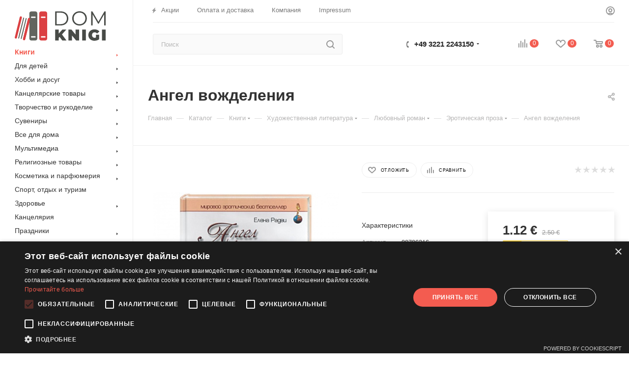

--- FILE ---
content_type: text/html; charset=UTF-8
request_url: https://domknigi.eu/bitrix/components/bitrix/sale.prediction.product.detail/ajax.php
body_size: 135
content:
	<script>
	BX.ready(function () {
		BX.onCustomEvent('onHasNewPrediction', ['', 'sale_gift_product_1208243113']);
	});
	</script>
	